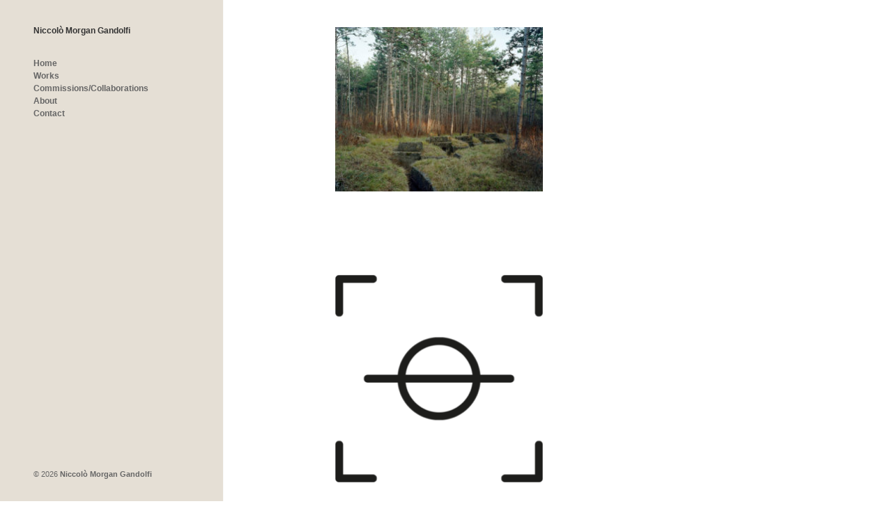

--- FILE ---
content_type: text/html; charset=UTF-8
request_url: https://www.niccologandolfi.com/media_category/site-stuff/
body_size: 4198
content:
<!DOCTYPE html><html lang="en-US" class="no-js"><head><meta charset="UTF-8"><meta name="viewport" content="width=device-width"><link rel="profile" href="https://gmpg.org/xfn/11"><link rel="pingback" href="https://www.niccologandolfi.com/xmlrpc.php"> <!--[if lt IE 9]> <script src="https://www.niccologandolfi.com/wp-content/themes/twentyfifteen/js/html5.js"></script> <![endif]--> <script>(function(html){html.className = html.className.replace(/\bno-js\b/,'js')})(document.documentElement);</script> <link media="all" href="https://www.niccologandolfi.com/wp-content/cache/autoptimize/css/autoptimize_c49417d6ab937ea6dddabfbb174a9782.css" rel="stylesheet"><link media="screen" href="https://www.niccologandolfi.com/wp-content/cache/autoptimize/css/autoptimize_d835843ed8e6172d3f9335eb48fbfafe.css" rel="stylesheet"><title>Site stuff &#8211; Niccolò Morgan Gandolfi</title><meta name='robots' content='max-image-preview:large' /><link rel='dns-prefetch' href='//fonts.googleapis.com' /><link href='https://fonts.gstatic.com' crossorigin rel='preconnect' /><link rel="alternate" type="application/rss+xml" title="Niccolò Morgan Gandolfi &raquo; Feed" href="https://www.niccologandolfi.com/feed/" /><link rel="alternate" type="application/rss+xml" title="Niccolò Morgan Gandolfi &raquo; Comments Feed" href="https://www.niccologandolfi.com/comments/feed/" /><link rel="alternate" type="application/rss+xml" title="Niccolò Morgan Gandolfi &raquo; Site stuff Categoria Media Feed" href="https://www.niccologandolfi.com/media_category/site-stuff/feed/" /> <script>window._wpemojiSettings = {"baseUrl":"https:\/\/s.w.org\/images\/core\/emoji\/15.0.3\/72x72\/","ext":".png","svgUrl":"https:\/\/s.w.org\/images\/core\/emoji\/15.0.3\/svg\/","svgExt":".svg","source":{"concatemoji":"https:\/\/www.niccologandolfi.com\/wp-includes\/js\/wp-emoji-release.min.js?ver=6.5.7"}};
/*! This file is auto-generated */
!function(i,n){var o,s,e;function c(e){try{var t={supportTests:e,timestamp:(new Date).valueOf()};sessionStorage.setItem(o,JSON.stringify(t))}catch(e){}}function p(e,t,n){e.clearRect(0,0,e.canvas.width,e.canvas.height),e.fillText(t,0,0);var t=new Uint32Array(e.getImageData(0,0,e.canvas.width,e.canvas.height).data),r=(e.clearRect(0,0,e.canvas.width,e.canvas.height),e.fillText(n,0,0),new Uint32Array(e.getImageData(0,0,e.canvas.width,e.canvas.height).data));return t.every(function(e,t){return e===r[t]})}function u(e,t,n){switch(t){case"flag":return n(e,"\ud83c\udff3\ufe0f\u200d\u26a7\ufe0f","\ud83c\udff3\ufe0f\u200b\u26a7\ufe0f")?!1:!n(e,"\ud83c\uddfa\ud83c\uddf3","\ud83c\uddfa\u200b\ud83c\uddf3")&&!n(e,"\ud83c\udff4\udb40\udc67\udb40\udc62\udb40\udc65\udb40\udc6e\udb40\udc67\udb40\udc7f","\ud83c\udff4\u200b\udb40\udc67\u200b\udb40\udc62\u200b\udb40\udc65\u200b\udb40\udc6e\u200b\udb40\udc67\u200b\udb40\udc7f");case"emoji":return!n(e,"\ud83d\udc26\u200d\u2b1b","\ud83d\udc26\u200b\u2b1b")}return!1}function f(e,t,n){var r="undefined"!=typeof WorkerGlobalScope&&self instanceof WorkerGlobalScope?new OffscreenCanvas(300,150):i.createElement("canvas"),a=r.getContext("2d",{willReadFrequently:!0}),o=(a.textBaseline="top",a.font="600 32px Arial",{});return e.forEach(function(e){o[e]=t(a,e,n)}),o}function t(e){var t=i.createElement("script");t.src=e,t.defer=!0,i.head.appendChild(t)}"undefined"!=typeof Promise&&(o="wpEmojiSettingsSupports",s=["flag","emoji"],n.supports={everything:!0,everythingExceptFlag:!0},e=new Promise(function(e){i.addEventListener("DOMContentLoaded",e,{once:!0})}),new Promise(function(t){var n=function(){try{var e=JSON.parse(sessionStorage.getItem(o));if("object"==typeof e&&"number"==typeof e.timestamp&&(new Date).valueOf()<e.timestamp+604800&&"object"==typeof e.supportTests)return e.supportTests}catch(e){}return null}();if(!n){if("undefined"!=typeof Worker&&"undefined"!=typeof OffscreenCanvas&&"undefined"!=typeof URL&&URL.createObjectURL&&"undefined"!=typeof Blob)try{var e="postMessage("+f.toString()+"("+[JSON.stringify(s),u.toString(),p.toString()].join(",")+"));",r=new Blob([e],{type:"text/javascript"}),a=new Worker(URL.createObjectURL(r),{name:"wpTestEmojiSupports"});return void(a.onmessage=function(e){c(n=e.data),a.terminate(),t(n)})}catch(e){}c(n=f(s,u,p))}t(n)}).then(function(e){for(var t in e)n.supports[t]=e[t],n.supports.everything=n.supports.everything&&n.supports[t],"flag"!==t&&(n.supports.everythingExceptFlag=n.supports.everythingExceptFlag&&n.supports[t]);n.supports.everythingExceptFlag=n.supports.everythingExceptFlag&&!n.supports.flag,n.DOMReady=!1,n.readyCallback=function(){n.DOMReady=!0}}).then(function(){return e}).then(function(){var e;n.supports.everything||(n.readyCallback(),(e=n.source||{}).concatemoji?t(e.concatemoji):e.wpemoji&&e.twemoji&&(t(e.twemoji),t(e.wpemoji)))}))}((window,document),window._wpemojiSettings);</script> <link rel='stylesheet' id='twentyfifteen-fonts-css' href='https://fonts.googleapis.com/css?family=Noto+Sans%3A400italic%2C700italic%2C400%2C700%7CNoto+Serif%3A400italic%2C700italic%2C400%2C700%7CInconsolata%3A400%2C700&#038;subset=latin%2Clatin-ext&#038;display=fallback' media='all' /> <!--[if lt IE 9]><link rel='stylesheet' id='twentyfifteen-ie-css' href='https://www.niccologandolfi.com/wp-content/themes/twentyfifteen/css/ie.css?ver=20220908' media='all' /> <![endif]--> <!--[if lt IE 8]><link rel='stylesheet' id='twentyfifteen-ie7-css' href='https://www.niccologandolfi.com/wp-content/themes/twentyfifteen/css/ie7.css?ver=20141210' media='all' /> <![endif]--> <script src="https://www.niccologandolfi.com/wp-includes/js/jquery/jquery.min.js?ver=3.7.1" id="jquery-core-js"></script> <script src="https://www.niccologandolfi.com/wp-includes/js/jquery/jquery-migrate.min.js?ver=3.4.1" id="jquery-migrate-js"></script> <link rel="https://api.w.org/" href="https://www.niccologandolfi.com/wp-json/" /><link rel="EditURI" type="application/rsd+xml" title="RSD" href="https://www.niccologandolfi.com/xmlrpc.php?rsd" /><meta name="generator" content="WordPress 6.5.7" />  <script async src="https://www.googletagmanager.com/gtag/js?id=G-HS10WJW9L9"></script> <script>window.dataLayer = window.dataLayer || [];
			function gtag(){dataLayer.push(arguments);}
			gtag('js', new Date());
			gtag('config', 'G-HS10WJW9L9');</script> <meta name="generator" content="Powered by WPBakery Page Builder - drag and drop page builder for WordPress."/><link rel="icon" href="https://www.niccologandolfi.com/wp-content/uploads/2018/04/cropped-bones-04-32x32.jpg" sizes="32x32" /><link rel="icon" href="https://www.niccologandolfi.com/wp-content/uploads/2018/04/cropped-bones-04-192x192.jpg" sizes="192x192" /><link rel="apple-touch-icon" href="https://www.niccologandolfi.com/wp-content/uploads/2018/04/cropped-bones-04-180x180.jpg" /><meta name="msapplication-TileImage" content="https://www.niccologandolfi.com/wp-content/uploads/2018/04/cropped-bones-04-270x270.jpg" /> <noscript><style>.wpb_animate_when_almost_visible { opacity: 1; }</style></noscript></head><body data-rsssl=1 class="archive tax-media_category term-site-stuff term-30 custom-background wp-embed-responsive wpb-js-composer js-comp-ver-6.8.0 vc_responsive"><div id="page" class="hfeed site"> <a class="skip-link screen-reader-text" href="#content">Skip to content</a><div id="sidebar" class="sidebar"><header id="masthead" class="site-header" role="banner"><div class="site-branding"><p class="site-title"><a href="https://www.niccologandolfi.com/" rel="home">Niccolò Morgan Gandolfi</a></p><p class="site-description">Artist</p> <button class="secondary-toggle">Menu and widgets</button></div></header><div id="secondary" class="secondary" style="height:540px !important;"><nav id="site-navigation" class="main-navigation" role="navigation"><div class="menu-menu-container"><ul id="menu-menu" class="nav-menu"><li id="menu-item-1743" class="menu-item menu-item-type-post_type menu-item-object-page menu-item-home menu-item-1743"><a href="https://www.niccologandolfi.com/">Home</a></li><li id="menu-item-2248" class="menu-item menu-item-type-custom menu-item-object-custom menu-item-has-children menu-item-2248"><a href="#">Works</a><ul class="sub-menu"><li id="menu-item-1199" class="menu-item menu-item-type-post_type menu-item-object-page menu-item-1199"><a href="https://www.niccologandolfi.com/projects-installations/">Projects/Installations</a></li><li id="menu-item-1108" class="menu-item menu-item-type-post_type menu-item-object-post menu-item-1108"><a href="https://www.niccologandolfi.com/compositions/">Compositions part I</a></li><li id="menu-item-2040" class="menu-item menu-item-type-post_type menu-item-object-page menu-item-2040"><a href="https://www.niccologandolfi.com/compositionspart2/">Compositions part II</a></li><li id="menu-item-3396" class="menu-item menu-item-type-post_type menu-item-object-post menu-item-3396"><a href="https://www.niccologandolfi.com/photographs/">Photographs</a></li><li id="menu-item-1200" class="menu-item menu-item-type-post_type menu-item-object-page menu-item-1200"><a href="https://www.niccologandolfi.com/folding-studio/">Folding Studio</a></li><li id="menu-item-1188" class="menu-item menu-item-type-post_type menu-item-object-post menu-item-1188"><a href="https://www.niccologandolfi.com/la-look/">LA Look</a></li><li id="menu-item-1186" class="menu-item menu-item-type-post_type menu-item-object-post menu-item-1186"><a href="https://www.niccologandolfi.com/scollinare/">Scollinare</a></li></ul></li><li id="menu-item-1114" class="menu-item menu-item-type-post_type menu-item-object-page menu-item-1114"><a href="https://www.niccologandolfi.com/commissions/">Commissions/Collaborations</a></li><li id="menu-item-837" class="menu-item menu-item-type-post_type menu-item-object-page menu-item-837"><a href="https://www.niccologandolfi.com/about/">About</a></li><li id="menu-item-836" class="menu-item menu-item-type-post_type menu-item-object-page menu-item-836"><a href="https://www.niccologandolfi.com/contact/">Contact</a></li></ul></div></nav></div><div class="copyright"> &copy; <script language="JavaScript" type="text/javascript">document.write((new Date()).getFullYear());</script> <strong>Niccol&ograve; Morgan Gandolfi</strong><span style="display: none">credits: <a href="http://www.casagrafica.org" target="_blank" rel="nofollow">casagrafica</a></span></div></div><div id="content" class="site-content"><section id="primary" class="content-area"><main id="main" class="site-main"><header class="page-header"><h1 class="page-title">Categoria Media: <span>Site stuff</span></h1></header><article id="post-3826" class="post-3826 attachment type-attachment status-inherit hentry media_category-site-stuff"><header class="entry-header"><h2 class="entry-title"><a href="https://www.niccologandolfi.com/photographs/vi-028-trench-alture-carsiche-monfalcone-fvg-february-2015-2/" rel="bookmark">vi-028-Trench, Alture Carsiche Monfalcone, FVG, February 2015</a></h2></header><div class="entry-content"><p class="attachment"><a href='https://www.niccologandolfi.com/wp-content/uploads/2018/06/vi-028-Trench-Alture-Carsiche-Monfalcone-FVG-February-2015.jpg'><img fetchpriority="high" decoding="async" width="300" height="237" src="https://www.niccologandolfi.com/wp-content/uploads/2018/06/vi-028-Trench-Alture-Carsiche-Monfalcone-FVG-February-2015-300x237.jpg" class="attachment-medium size-medium" alt="" srcset="https://www.niccologandolfi.com/wp-content/uploads/2018/06/vi-028-Trench-Alture-Carsiche-Monfalcone-FVG-February-2015-300x237.jpg 300w, https://www.niccologandolfi.com/wp-content/uploads/2018/06/vi-028-Trench-Alture-Carsiche-Monfalcone-FVG-February-2015-768x607.jpg 768w, https://www.niccologandolfi.com/wp-content/uploads/2018/06/vi-028-Trench-Alture-Carsiche-Monfalcone-FVG-February-2015-1024x809.jpg 1024w, https://www.niccologandolfi.com/wp-content/uploads/2018/06/vi-028-Trench-Alture-Carsiche-Monfalcone-FVG-February-2015-500x395.jpg 500w, https://www.niccologandolfi.com/wp-content/uploads/2018/06/vi-028-Trench-Alture-Carsiche-Monfalcone-FVG-February-2015.jpg 1367w" sizes="(max-width: 300px) 100vw, 300px" /></a></p></div><footer class="entry-footer"> <span class="posted-on"><span class="screen-reader-text">Posted on </span><a href="https://www.niccologandolfi.com/photographs/vi-028-trench-alture-carsiche-monfalcone-fvg-february-2015-2/" rel="bookmark"><time class="entry-date published" datetime="2020-05-05T23:06:26+02:00">5 May 2020</time><time class="updated" datetime="2020-05-05T23:55:17+02:00">5 May 2020</time></a></span></footer></article><article id="post-859" class="post-859 attachment type-attachment status-inherit hentry media_category-site-stuff"><header class="entry-header"><h2 class="entry-title"><a href="https://www.niccologandolfi.com/favicon-nmg/" rel="bookmark">favicon-nmg</a></h2></header><div class="entry-content"><p class="attachment"><a href='https://www.niccologandolfi.com/wp-content/uploads/2018/02/favicon-nmg.png'><img decoding="async" width="300" height="300" src="https://www.niccologandolfi.com/wp-content/uploads/2018/02/favicon-nmg-300x300.png" class="attachment-medium size-medium" alt="" srcset="https://www.niccologandolfi.com/wp-content/uploads/2018/02/favicon-nmg-300x300.png 300w, https://www.niccologandolfi.com/wp-content/uploads/2018/02/favicon-nmg-150x150.png 150w, https://www.niccologandolfi.com/wp-content/uploads/2018/02/favicon-nmg.png 512w" sizes="(max-width: 300px) 100vw, 300px" /></a></p></div><footer class="entry-footer"> <span class="posted-on"><span class="screen-reader-text">Posted on </span><a href="https://www.niccologandolfi.com/favicon-nmg/" rel="bookmark"><time class="entry-date published" datetime="2018-02-23T18:51:22+01:00">23 February 2018</time><time class="updated" datetime="2018-05-30T13:05:40+02:00">30 May 2018</time></a></span></footer></article><article id="post-864" class="post-864 attachment type-attachment status-inherit hentry media_category-site-stuff"><header class="entry-header"><h2 class="entry-title"><a href="https://www.niccologandolfi.com/favicon-nmg-white-xs/" rel="bookmark">favicon-nmg-white-XS</a></h2></header><div class="entry-content"><p class="attachment"><a href='https://www.niccologandolfi.com/wp-content/uploads/2018/02/favicon-nmg-white-XS.png'><img decoding="async" width="256" height="192" src="https://www.niccologandolfi.com/wp-content/uploads/2018/02/favicon-nmg-white-XS.png" class="attachment-medium size-medium" alt="" /></a></p></div><footer class="entry-footer"> <span class="posted-on"><span class="screen-reader-text">Posted on </span><a href="https://www.niccologandolfi.com/favicon-nmg-white-xs/" rel="bookmark"><time class="entry-date published" datetime="2018-02-26T10:55:08+01:00">26 February 2018</time><time class="updated" datetime="2018-05-30T13:05:36+02:00">30 May 2018</time></a></span></footer></article><article id="post-862" class="post-862 attachment type-attachment status-inherit hentry media_category-site-stuff"><header class="entry-header"><h2 class="entry-title"><a href="https://www.niccologandolfi.com/favicon-nmg-white/" rel="bookmark">favicon-nmg-white</a></h2></header><div class="entry-content"><p class="attachment"><a href='https://www.niccologandolfi.com/wp-content/uploads/2018/02/favicon-nmg-white.png'><img loading="lazy" decoding="async" width="300" height="300" src="https://www.niccologandolfi.com/wp-content/uploads/2018/02/favicon-nmg-white-300x300.png" class="attachment-medium size-medium" alt="" srcset="https://www.niccologandolfi.com/wp-content/uploads/2018/02/favicon-nmg-white-300x300.png 300w, https://www.niccologandolfi.com/wp-content/uploads/2018/02/favicon-nmg-white-150x150.png 150w, https://www.niccologandolfi.com/wp-content/uploads/2018/02/favicon-nmg-white.png 512w" sizes="(max-width: 300px) 100vw, 300px" /></a></p></div><footer class="entry-footer"> <span class="posted-on"><span class="screen-reader-text">Posted on </span><a href="https://www.niccologandolfi.com/favicon-nmg-white/" rel="bookmark"><time class="entry-date published" datetime="2018-02-26T10:40:43+01:00">26 February 2018</time><time class="updated" datetime="2018-05-30T13:05:39+02:00">30 May 2018</time></a></span></footer></article></main></section></div><footer id="colophon" class="site-footer" role="contentinfo"><div class="site-info"> &copy; <script language="JavaScript" type="text/javascript">document.write((new Date()).getFullYear());</script> <strong>Niccol&ograve; Morgan Gandolfi</strong><span style="display: none">credits: <a href="http://www.casagrafica.org" target="_blank" rel="nofollow">casagrafica</a></span></div></footer></div> <script id="twentyfifteen-script-js-extra">var screenReaderText = {"expand":"<span class=\"screen-reader-text\">expand child menu<\/span>","collapse":"<span class=\"screen-reader-text\">collapse child menu<\/span>"};</script> <script src="https://www.niccologandolfi.com/wp-content/themes/niccologandolfi/js/functions.js?ver=20260121190932" id="twentyfifteen-script-js"></script> <script src="https://www.niccologandolfi.com/wp-includes/js/dist/vendor/wp-polyfill-inert.min.js?ver=3.1.2" id="wp-polyfill-inert-js"></script> <script src="https://www.niccologandolfi.com/wp-includes/js/dist/vendor/regenerator-runtime.min.js?ver=0.14.0" id="regenerator-runtime-js"></script> <script src="https://www.niccologandolfi.com/wp-includes/js/dist/vendor/wp-polyfill.min.js?ver=3.15.0" id="wp-polyfill-js"></script> <script id="contact-form-7-js-extra">var wpcf7 = {"api":{"root":"https:\/\/www.niccologandolfi.com\/wp-json\/","namespace":"contact-form-7\/v1"}};</script> <script src="https://www.niccologandolfi.com/wp-content/plugins/contact-form-7/includes/js/index.js?ver=5.5.4" id="contact-form-7-js"></script> <script src="https://www.niccologandolfi.com/wp-includes/js/imagesloaded.min.js?ver=5.0.0" id="imagesloaded-js"></script> <script src="https://www.niccologandolfi.com/wp-includes/js/masonry.min.js?ver=4.2.2" id="masonry-js"></script> <script src="https://www.niccologandolfi.com/wp-includes/js/jquery/jquery.masonry.min.js?ver=3.1.2b" id="jquery-masonry-js"></script> <script src="https://www.niccologandolfi.com/wp-content/themes/twentyfifteen/js/skip-link-focus-fix.js?ver=20141028" id="twentyfifteen-skip-link-focus-fix-js"></script> </body></html>

--- FILE ---
content_type: text/css
request_url: https://www.niccologandolfi.com/wp-content/cache/autoptimize/css/autoptimize_d835843ed8e6172d3f9335eb48fbfafe.css
body_size: 1366
content:
body,button,input,select,textarea{font-family:'Helvetica Neue',Helvetica,Arial,'sans-serif' !important;color:#666;cursor:default !important}a{cursor:default !important}html,body,div,span,applet,object,iframe,h1,h2,h3,h4,h5,h6,p,blockquote,pre,abbr,acronym,address,big,cite,code,del,dfn,em,font,ins,kbd,q,s,samp,small,strike,sub,sup,tt,var,dl,dt,dd,ol,ul,li,fieldset,form,label,legend,table,caption,tbody,tfoot,thead,tr,th,td{font-size:12px}.copyright{font-size:11px;padding:50px 15% 30px;position:absolute;bottom:0;left:0}.year{font-weight:400}p{font-size:12px;line-height:1.25;margin-bottom:.75em}.site-title,.page-title,.entry-title{font-family:'Helvetica Neue',Helvetica,Arial,'sans-serif';font-size:12px;line-height:1}.entry-content h1,.entry-summary h1,.page-content h1,.comment-content h1,.entry-content h2,.entry-summary h2,.page-content h2,.comment-content h2,.entry-content h3,.entry-summary h3,.page-content h3,.comment-content h3,.entry-content h4,.entry-summary h4,.page-content h4,.comment-content h4{font-size:12px}.entry-content h5,.entry-content h6,.entry-summary h5,.entry-summary h6,.page-content h5,.page-content h6,.comment-content h5,.comment-content h6{font-size:12px;line-height:1.2;margin-top:0;letter-spacing:normal;text-transform:none}.entry-content a,.entry-summary a,.page-content a,.comment-content a,.pingback .comment-body>a{border-bottom:none !important}.hentry{border:none !important;padding-top:4%}.site-info{font-size:11px}.entry-caption p{font-family:'Helvetica Neue',Helvetica,Arial,'sans-serif';font-size:11px;line-height:1;text-align:left}.wp-caption-text,.gallery-caption{display:none}.site-main{padding:0}.main-navigation li a{border:none;font-weight:700}.secondary a{color:#666}a:focus,.dropdown-toggle:focus{outline-color:transparent}.sidebar a:focus,.dropdown-toggle:focus{outline-color:transparent}.main-navigation .current-menu-item>a,.main-navigation .current-menu-ancestor>a{color:#54a2cf}.site-header{border-bottom:none}.site-footer{box-shadow:none}.site-description,.entry-header,.entry-footer,.page-header,.post-navigation,.post-thumbnail,.pswp__button--share{display:none !important}input[type=button],input[type=reset],input[type=submit]{font-size:12px;padding:.8125em 1.625em;background-color:#ccccc3;color:#666;text-transform:none}input[type=button]:hover,input[type=reset]:hover,input[type=submit]:hover,button:focus,input[type=button]:focus,input[type=reset]:focus,input[type=submit]:focus{background-color:#000;color:#fff}input[type=text],input[type=email],input[type=url],input[type=password],input[type=search],textarea{padding:.375em;margin-bottom:10px}.hentry.has-post-thumbnail{padding-top:4%}.dropdown-toggle:hover,.dropdown-toggle:focus{outline-color:transparent;background-color:transparent}.dropdown-toggle{top:-2px}.image-navigation{font-family:'Helvetica Neue',Helvetica,Arial,'sans-serif';text-transform:none}.image-navigation .show-all{float:left;margin-bottom:2em}.image-navigation .show-all:after{content:"\00A0";margin:0 .3em}.image-navigation .nav-previous a:before,.comment-navigation .nav-previous a:before{content:""}.image-navigation .nav-next a:after,.comment-navigation .nav-next a:after{content:""}.gallery{margin-top:32px}.gallery-item{padding:0 1.79104477% 1.79104477% 0}@media screen and (min-width:38.75em){.secondary{box-shadow:none;padding:0}.main-navigation{margin-bottom:0}.hentry{box-shadow:none;margin-top:0 !important}.page-content{box-shadow:none}.page-title{margin-left:0}.entry-content h1,.entry-summary h1,.page-content h1,.comment-content h1{margin-top:0}}@media screen and (min-width:38.75em) and (max-width:59.6874em){.site-header{padding:3.846% 7.6923%}.entry-content,.entry-summary{padding:0 0 7.6923%}.site-footer{margin:0;border-top:1px solid rgba(51,51,51,.1)}.image-navigation{padding:0}}@media screen and (min-width:46.25em){.image-navigation .nav-previous a:before,.image-navigation .nav-next a:after,.comment-navigation .nav-previous a:before,.comment-navigation .nav-next a:after{top:0}#content .wpb_alert p:last-child,#content .wpb_text_column :last-child,#content .wpb_text_column p:last-child,.vc_message_box>p:last-child,.wpb_alert p:last-child,.wpb_text_column :last-child,.wpb_text_column p:last-child{margin-bottom:1.6em}}@media screen and (min-width:55em){.image-navigation .nav-previous a:before,.image-navigation .nav-next a:after,.comment-navigation .nav-previous a:before,.comment-navigation .nav-next a:after{top:-6px;font-size:24px}}@media screen and (max-width:59.6874em){.copyright{display:none}.wpb_content_element{margin-bottom:20px}}@media screen and (min-width:59.6875em){body:before{width:25%}.site{margin:0}.sidebar{width:25%;height:100%}.dropdown-toggle{display:none}.site-header{margin:12% 0 10%;padding:0 15%}.main-navigation{margin:0 15%}.main-navigation a{padding:0}.main-navigation ul{border:none}.main-navigation li{border-color:rgba(0,0,0,0)}.main-navigation li{border:none}.widget{padding:0 15%}.site-content{margin-left:25%;width:75%}.secondary{margin:0;padding:0}.secondary a:hover,.secondary a:focus,.main-navigation .menu-item-description,.widget,.widget blockquote,.widget .wp-caption-text,.widget .gallery-caption{color:#54a2cf}.site-footer{display:none}a img{border:1px solid transparent}a img:hover{border:1px solid #54a2cf}.vc_gitem-is-link{border:1px solid transparent}.vc_gitem-is-link:hover{border:1px solid #54a2cf}}@media screen and (min-width:87.5em){.site{max-width:none}}.mfp-figure:after{box-shadow:none !important}.gallery.fastgallery .fg-gallery-caption{display:inherit;font-size:11px;text-align:left;padding-top:10px}.main-navigation ul,.main-navigation li .main-navigation a{border:0 !important}.gallery-columns-1 .fg_zoom{text-align:left}